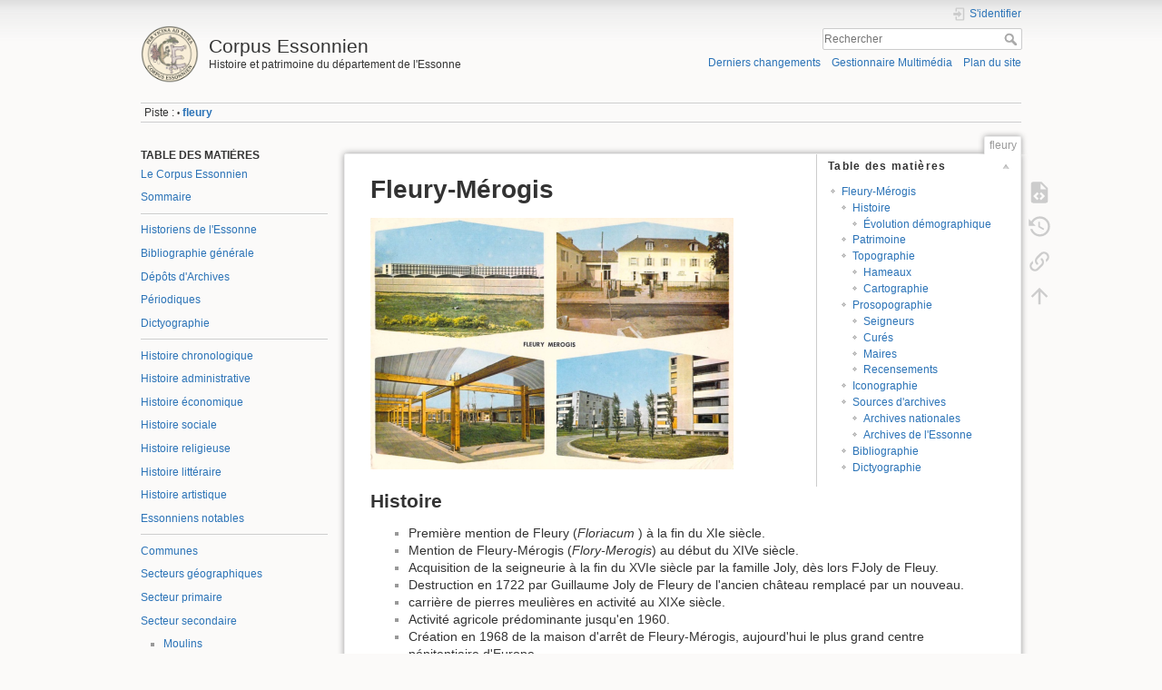

--- FILE ---
content_type: text/html; charset=utf-8
request_url: http://corpusessonnien.fr/doku.php?id=fleury
body_size: 41404
content:
<!DOCTYPE html>
<html lang="fr" dir="ltr" class="no-js">
<head>
    <meta charset="utf-8" />
    <title>fleury [Corpus Essonnien]</title>
    <meta name="generator" content="DokuWiki"/>
<meta name="theme-color" content="#008800"/>
<meta name="robots" content="index,follow"/>
<meta name="keywords" content="fleury"/>
<link rel="search" type="application/opensearchdescription+xml" href="/lib/exe/opensearch.php" title="Corpus Essonnien"/>
<link rel="start" href="/"/>
<link rel="contents" href="/doku.php?id=fleury&amp;do=index" title="Plan du site"/>
<link rel="manifest" href="/lib/exe/manifest.php" crossorigin="use-credentials"/>
<link rel="alternate" type="application/rss+xml" title="Derniers changements" href="/feed.php"/>
<link rel="alternate" type="application/rss+xml" title="Catégorie courante" href="/feed.php?mode=list&amp;ns="/>
<link rel="alternate" type="text/html" title="HTML brut" href="/doku.php?do=export_xhtml&amp;id=fleury"/>
<link rel="alternate" type="text/plain" title="Wiki balise" href="/doku.php?do=export_raw&amp;id=fleury"/>
<link rel="canonical" href="http://corpusessonnien.fr/doku.php?id=fleury"/>
<link rel="stylesheet" href="/lib/exe/css.php?t=dokuwiki&amp;tseed=d761ad7dcffc7b8cf38ed08575fbc466"/>
<script >var NS='';var JSINFO = {"plugin_pdfjs":{"hide_download_button":0},"id":"fleury","namespace":"","ACT":"show","useHeadingNavigation":0,"useHeadingContent":0};(function(H){H.className=H.className.replace(/\bno-js\b/,'js')})(document.documentElement);</script>
<script src="/lib/exe/jquery.php?tseed=8faf3dc90234d51a499f4f428a0eae43" defer="defer"></script>
<script src="/lib/exe/js.php?t=dokuwiki&amp;tseed=d761ad7dcffc7b8cf38ed08575fbc466" defer="defer"></script>
    <meta name="viewport" content="width=device-width,initial-scale=1" />
    <link rel="shortcut icon" href="/lib/tpl/dokuwiki/images/favicon.ico" />
<link rel="apple-touch-icon" href="/lib/tpl/dokuwiki/images/apple-touch-icon.png" />
    </head>

<body>
    <div id="dokuwiki__site"><div id="dokuwiki__top" class="site dokuwiki mode_show tpl_dokuwiki    showSidebar hasSidebar">

        
<!-- ********** HEADER ********** -->
<header id="dokuwiki__header"><div class="pad group">

    
    <div class="headings group">
        <ul class="a11y skip">
            <li><a href="#dokuwiki__content">Aller au contenu</a></li>
        </ul>

        <h1 class="logo"><a href="/doku.php?id=index"  accesskey="h" title="Accueil [h]"><img src="/lib/exe/fetch.php?media=logo.png" width="300" height="300" alt="" /><span>Corpus Essonnien</span></a></h1>
                    <p class="claim">Histoire et patrimoine du département de l'Essonne</p>
            </div>

    <div class="tools group">
        <!-- USER TOOLS -->
                    <div id="dokuwiki__usertools">
                <h3 class="a11y">Outils pour utilisateurs</h3>
                <ul>
                    <li class="action login"><a href="/doku.php?id=fleury&amp;do=login&amp;sectok=" title="S&#039;identifier" rel="nofollow"><span>S&#039;identifier</span><svg xmlns="http://www.w3.org/2000/svg" width="24" height="24" viewBox="0 0 24 24"><path d="M10 17.25V14H3v-4h7V6.75L15.25 12 10 17.25M8 2h9a2 2 0 0 1 2 2v16a2 2 0 0 1-2 2H8a2 2 0 0 1-2-2v-4h2v4h9V4H8v4H6V4a2 2 0 0 1 2-2z"/></svg></a></li>                </ul>
            </div>
        
        <!-- SITE TOOLS -->
        <div id="dokuwiki__sitetools">
            <h3 class="a11y">Outils du site</h3>
            <form action="/doku.php?id=index" method="get" role="search" class="search doku_form" id="dw__search" accept-charset="utf-8"><input type="hidden" name="do" value="search" /><input type="hidden" name="id" value="fleury" /><div class="no"><input name="q" type="text" class="edit" title="[F]" accesskey="f" placeholder="Rechercher" autocomplete="on" id="qsearch__in" value="" /><button value="1" type="submit" title="Rechercher">Rechercher</button><div id="qsearch__out" class="ajax_qsearch JSpopup"></div></div></form>            <div class="mobileTools">
                <form action="/doku.php" method="get" accept-charset="utf-8"><div class="no"><input type="hidden" name="id" value="fleury" /><select name="do" class="edit quickselect" title="Outils"><option value="">Outils</option><optgroup label="Outils de la page"><option value="edit">Afficher le texte source</option><option value="revisions">Anciennes révisions</option><option value="backlink">Liens de retour</option></optgroup><optgroup label="Outils du site"><option value="recent">Derniers changements</option><option value="media">Gestionnaire Multimédia</option><option value="index">Plan du site</option></optgroup><optgroup label="Outils pour utilisateurs"><option value="login">S&#039;identifier</option></optgroup></select><button type="submit">&gt;</button></div></form>            </div>
            <ul>
                <li class="action recent"><a href="/doku.php?id=fleury&amp;do=recent" title="Derniers changements [r]" rel="nofollow" accesskey="r">Derniers changements</a></li><li class="action media"><a href="/doku.php?id=fleury&amp;do=media&amp;ns=0" title="Gestionnaire Multimédia" rel="nofollow">Gestionnaire Multimédia</a></li><li class="action index"><a href="/doku.php?id=fleury&amp;do=index" title="Plan du site [x]" rel="nofollow" accesskey="x">Plan du site</a></li>            </ul>
        </div>

    </div>

    <!-- BREADCRUMBS -->
            <div class="breadcrumbs">
                                        <div class="trace"><span class="bchead">Piste :</span> <span class="bcsep">•</span> <span class="curid"><bdi><a href="/doku.php?id=fleury"  class="breadcrumbs" title="fleury">fleury</a></bdi></span></div>
                    </div>
    
    <hr class="a11y" />
</div></header><!-- /header -->

        <div class="wrapper group">

                            <!-- ********** ASIDE ********** -->
                <nav id="dokuwiki__aside" aria-label="Panneau latéral"><div class="pad aside include group">
                    <h3 class="toggle">Panneau latéral</h3>
                    <div class="content"><div class="group">
                                                                        
<h4 id="table_des_matieres">TABLE DES MATIÈRES</h4>
<div class="level4">

<p>
<a href="/doku.php?id=index" class="wikilink1" title="index" data-wiki-id="index">Le Corpus Essonnien</a>
</p>

<p>
<a href="/doku.php?id=sommaire" class="wikilink1" title="sommaire" data-wiki-id="sommaire">Sommaire</a>
</p>
<hr />

<p>
<a href="/doku.php?id=historiens" class="wikilink1" title="historiens" data-wiki-id="historiens">Historiens de l&#039;Essonne</a>
</p>

<p>
<a href="/doku.php?id=generalites" class="wikilink1" title="generalites" data-wiki-id="generalites">Bibliographie générale</a>
</p>

<p>
<a href="/doku.php?id=archives" class="wikilink1" title="archives" data-wiki-id="archives">Dépôts d&#039;Archives</a>
</p>

<p>
<a href="/doku.php?id=periodiques" class="wikilink1" title="periodiques" data-wiki-id="periodiques">Périodiques</a>
</p>

<p>
<a href="/doku.php?id=dictyographie" class="wikilink1" title="dictyographie" data-wiki-id="dictyographie">Dictyographie</a>
</p>
<hr />

<p>
<a href="/doku.php?id=chronologie" class="wikilink1" title="chronologie" data-wiki-id="chronologie">Histoire chronologique</a>
</p>

<p>
<a href="/doku.php?id=adm:administration" class="wikilink1" title="adm:administration" data-wiki-id="adm:administration">Histoire administrative</a>
</p>

<p>
<a href="/doku.php?id=economie" class="wikilink1" title="economie" data-wiki-id="economie">Histoire économique</a>
</p>

<p>
<a href="/doku.php?id=societe" class="wikilink1" title="societe" data-wiki-id="societe">Histoire sociale</a>
</p>

<p>
<a href="/doku.php?id=religion" class="wikilink1" title="religion" data-wiki-id="religion">Histoire religieuse</a>
</p>

<p>
<a href="/doku.php?id=litterature" class="wikilink1" title="litterature" data-wiki-id="litterature">Histoire littéraire</a>
</p>

<p>
<a href="/doku.php?id=art" class="wikilink1" title="art" data-wiki-id="art">Histoire artistique</a>
</p>

<p>
<a href="/doku.php?id=essonniens" class="wikilink1" title="essonniens" data-wiki-id="essonniens">Essonniens notables</a>
</p>
<hr />

<p>
<a href="/doku.php?id=communes" class="wikilink1" title="communes" data-wiki-id="communes">Communes</a>
</p>

<p>
<a href="/doku.php?id=secteurs" class="wikilink1" title="secteurs" data-wiki-id="secteurs">Secteurs géographiques</a>
</p>

<p>
<a href="/doku.php?id=primaire" class="wikilink1" title="primaire" data-wiki-id="primaire">Secteur primaire</a>
</p>

<p>
<a href="/doku.php?id=secondaire" class="wikilink1" title="secondaire" data-wiki-id="secondaire">Secteur secondaire</a>
</p>
<ul>
<li class="level1"><div class="li"> <a href="/doku.php?id=moulins" class="wikilink1" title="moulins" data-wiki-id="moulins">Moulins</a></div>
</li>
</ul>

<p>
<a href="/doku.php?id=transports" class="wikilink1" title="transports" data-wiki-id="transports">Transports</a>
</p>

<p>
<a href="/doku.php?id=chateaux" class="wikilink1" title="chateaux" data-wiki-id="chateaux">Châteaux</a>
</p>

<p>
<a href="/doku.php?id=commerce" class="wikilink1" title="commerce" data-wiki-id="commerce">Lieux de commerce</a>
</p>

<p>
<a href="/doku.php?id=autorites" class="wikilink1" title="autorites" data-wiki-id="autorites">Sièges de l&#039;autorité publique</a>
</p>

<p>
<a href="/doku.php?id=9muses" class="wikilink1" title="9muses" data-wiki-id="9muses">Lieux de culture</a>
</p>

<p>
<a href="/doku.php?id=culte" class="wikilink1" title="culte" data-wiki-id="culte">Lieux de culte</a>
</p>

<p>
<a href="/doku.php?id=lx:loisir" class="wikilink1" title="lx:loisir" data-wiki-id="lx:loisir">Lieux de loisirs</a>
</p>

<p>
<a href="/doku.php?id=memoriaux" class="wikilink1" title="memoriaux" data-wiki-id="memoriaux">Lieux de mémoire</a>
</p>
<hr />

<p>
<a href="/doku.php?id=bibliotheque" class="wikilink1" title="bibliotheque" data-wiki-id="bibliotheque">Bibliothèque</a>
</p>

<p>
<a href="/doku.php?id=cartulaire" class="wikilink1" title="cartulaire" data-wiki-id="cartulaire">Cartulaire virtuel</a>
</p>

<p>
<a href="/doku.php?id=iconotheque" class="wikilink1" title="iconotheque" data-wiki-id="iconotheque">Iconothèque</a>
</p>
<ul>
<li class="level1"><div class="li"> <a href="/doku.php?id=iconotheque#cartes_postales" class="wikilink1" title="iconotheque" data-wiki-id="iconotheque">Cartes postales</a></div>
</li>
<li class="level1"><div class="li"> <a href="/doku.php?id=signaletique" class="wikilink1" title="signaletique" data-wiki-id="signaletique">Signalétique</a></div>
</li>
</ul>

<p>
<a href="/doku.php?id=cartotheque" class="wikilink1" title="cartotheque" data-wiki-id="cartotheque">Cartothèque</a>
</p>

<p>
<a href="/doku.php?id=archivage" class="wikilink1" title="archivage" data-wiki-id="archivage">Archivage</a>
</p>

</div>
                                            </div></div>
                </div></nav><!-- /aside -->
            
            <!-- ********** CONTENT ********** -->
            <main id="dokuwiki__content"><div class="pad group">
                
                <div class="pageId"><span>fleury</span></div>

                <div class="page group">
                                                            <!-- wikipage start -->
                    <!-- TOC START -->
<div id="dw__toc" class="dw__toc">
<h3 class="toggle">Table des matières</h3>
<div>

<ul class="toc">
<li class="level1"><div class="li"><a href="#fleury-merogis">Fleury-Mérogis</a></div>
<ul class="toc">
<li class="level2"><div class="li"><a href="#histoire">Histoire</a></div>
<ul class="toc">
<li class="level3"><div class="li"><a href="#evolution_demographique">Évolution démographique</a></div></li>
</ul>
</li>
<li class="level2"><div class="li"><a href="#patrimoine">Patrimoine</a></div></li>
<li class="level2"><div class="li"><a href="#topographie">Topographie</a></div>
<ul class="toc">
<li class="level3"><div class="li"><a href="#hameaux">Hameaux</a></div></li>
<li class="level3"><div class="li"><a href="#cartographie">Cartographie</a></div></li>
</ul>
</li>
<li class="level2"><div class="li"><a href="#prosopographie">Prosopographie</a></div>
<ul class="toc">
<li class="level3"><div class="li"><a href="#seigneurs">Seigneurs</a></div></li>
<li class="level3"><div class="li"><a href="#cures">Curés</a></div></li>
<li class="level3"><div class="li"><a href="#maires">Maires</a></div></li>
<li class="level3"><div class="li"><a href="#recensements">Recensements</a></div></li>
</ul>
</li>
<li class="level2"><div class="li"><a href="#iconographie">Iconographie</a></div></li>
<li class="level2"><div class="li"><a href="#sources_d_archives">Sources d&#039;archives</a></div>
<ul class="toc">
<li class="level3"><div class="li"><a href="#archives_nationales">Archives nationales</a></div></li>
<li class="level3"><div class="li"><a href="#archives_de_l_essonne">Archives de l&#039;Essonne</a></div></li>
</ul>
</li>
<li class="level2"><div class="li"><a href="#bibliographie">Bibliographie</a></div></li>
<li class="level2"><div class="li"><a href="#dictyographie">Dictyographie</a></div></li>
</ul></li>
</ul>
</div>
</div>
<!-- TOC END -->

<h1 class="sectionedit1" id="fleury-merogis">Fleury-Mérogis</h1>
<div class="level1">

<p>
<a href="/lib/exe/detail.php?id=fleury&amp;media=fleury:cpa.fleury.raymon.diversaspects.prison.mairie.centreco.hlm.ex01r.png" class="media" title="fleury:cpa.fleury.raymon.diversaspects.prison.mairie.centreco.hlm.ex01r.png"><img src="/lib/exe/fetch.php?w=400&amp;tok=36393f&amp;media=fleury:cpa.fleury.raymon.diversaspects.prison.mairie.centreco.hlm.ex01r.png" class="media" loading="lazy" alt="" width="400" /></a>
</p>

</div>

<h2 class="sectionedit2" id="histoire">Histoire</h2>
<div class="level2">
<ul>
<li class="level1"><div class="li"> Première mention de Fleury (<em>Floriacum </em>) à la fin du XIe siècle.</div>
</li>
<li class="level1"><div class="li"> Mention de Fleury-Mérogis (<em>Flory-Merogis</em>) au début du XIVe siècle.</div>
</li>
<li class="level1"><div class="li"> Acquisition de la seigneurie à la fin du XVIe siècle par la famille Joly, dès lors FJoly de Fleuy.</div>
</li>
<li class="level1"><div class="li"> Destruction en 1722 par Guillaume Joly de Fleury de l&#039;ancien château remplacé par un nouveau.</div>
</li>
<li class="level1"><div class="li"> carrière de pierres meulières en activité au XIXe siècle.</div>
</li>
<li class="level1"><div class="li"> Activité agricole prédominante jusqu&#039;en 1960.</div>
</li>
<li class="level1"><div class="li"> Création en 1968 de la maison d&#039;arrêt de Fleury-Mérogis, aujourd&#039;hui le plus grand centre pénitentiaire d&#039;Europe.</div>
</li>
<li class="level1"><div class="li"> Croissance rapide de la population à partir des années 1970 désormais issue majoritairement de l&#039;exode rural et de l&#039;immigration.</div>
</li>
<li class="level1"><div class="li"> Politique de regroupement familial gérée par une équipe municipale communiste ().</div>
</li>
<li class="level1"><div class="li"> Destruction de tours et la réhabilitation de certains quartiers au début du XXIe siècle.</div>
</li>
</ul>

</div>

<h3 class="sectionedit3" id="evolution_demographique">Évolution démographique</h3>
<div class="level3">
<ul>
<li class="level1"><div class="li"> <strong>1793-2021</strong> — Histogramme élaboré et mis en ligne par <em>Wikipédia</em><sup><a href="#fn__1" id="fnt__1" class="fn_top">1)</a></sup>.</div>
</li>
</ul>

<p>
<a href="/lib/exe/fetch.php?media=fleury.merogis.demographie.1793.2021.png" class="media" title="fleury.merogis.demographie.1793.2021.png"><img src="/lib/exe/fetch.php?media=fleury.merogis.demographie.1793.2021.png" class="mediacenter" loading="lazy" alt="" /></a>
</p>

</div>

<h2 class="sectionedit4" id="patrimoine">Patrimoine</h2>
<div class="level2">
<ul>
<li class="level1"><div class="li"> Église Saint-Rédempteur (XVIIIe-XIXe siècles)</div>
</li>
<li class="level1"><div class="li"> <a href="/doku.php?id=chateau:fleury" class="wikilink1" title="chateau:fleury" data-wiki-id="chateau:fleury">Château de Fleury</a> (années 1720)</div>
</li>
<li class="level1"><div class="li"> Borne routière (disparue)</div>
</li>
<li class="level1"><div class="li"> Maison d&#039;arrêt de Fleury-Mérogis (depuis 1968)</div>
</li>
<li class="level1"><div class="li"> Forêt régionale de Saint-Eutrope (ancien bois communaux)</div>
</li>
</ul>

</div>

<h2 class="sectionedit5" id="topographie">Topographie</h2>
<div class="level2">

</div>

<h3 class="sectionedit6" id="hameaux">Hameaux</h3>
<div class="level3">

</div>

<h3 class="sectionedit7" id="cartographie">Cartographie</h3>
<div class="level3">

</div>

<h2 class="sectionedit8" id="prosopographie">Prosopographie</h2>
<div class="level2">

</div>

<h3 class="sectionedit9" id="seigneurs">Seigneurs</h3>
<div class="level3">
<ul>
<li class="level1"><div class="li"> Robert de Fleury (…1140…)</div>
</li>
<li class="level1"><div class="li"> Guillaume de Mérogis</div>
</li>
<li class="level1"><div class="li"> Guillaume Joly de Fleury (1675-1756)</div>
</li>
</ul>

</div>

<h3 class="sectionedit10" id="cures">Curés</h3>
<div class="level3">

</div>

<h3 class="sectionedit11" id="maires">Maires</h3>
<div class="level3">
<ul>
<li class="level1"><div class="li"> Jean-François Billarant (1789-1806) — Jean-Louis-Pierre Defresne (1806-1813) — Armand-Guillaume Joly de Fleury (1813-1843) — Gabriel-Jean Joly de Fleury (1843-1854) — Jacques-Louis-Napoléon Grandidier (1854-1871) — Louis-Victor Auberge (1871-1871) — Ernest Grandidier (1871-1888) — Émile Auberge (1888-1892) — Edmond Bartissol (1892-1916) — Léon Blavet (1916-1923) — <a href="/doku.php?id=batiau.gustave" class="wikilink1" title="batiau.gustave" data-wiki-id="batiau.gustave">Gustave Batiau</a> (1923-1925) — Pierre-Louis Marcille (1926-1948) — Edmond Blanchard (1948-1959) — Auguste Gentelet (1959-1975) — Roger Clavier (1975-1998) — Michel Humbert (1998-2009) — David Derrouet (2009-2017) — Aline Cabeza (2017-2018) — Olivier Cor (2019-2024…).</div>
</li>
</ul>

</div>

<h3 class="sectionedit12" id="recensements">Recensements</h3>
<div class="level3">
<ul>
<li class="level1 node"><div class="li"> <strong>6M/136.</strong> — États nominatifs des habitants de Fleur-Mérogis pour les années 1836 à 1936.</div>
<ul>
<li class="level2"><div class="li"> Autrement dit <em>Recensements</em> pour les années <a href="https://archives.essonne.fr/ark:/28047/qnv8dh4bt6zx/d7419fe6-c747-4b6f-a17b-8626f8cc7eb9" class="urlextern" title="https://archives.essonne.fr/ark:/28047/qnv8dh4bt6zx/d7419fe6-c747-4b6f-a17b-8626f8cc7eb9" rel="ugc nofollow">1836</a>, <a href="https://archives.essonne.fr/ark:/28047/93ph8blwzfm2/03e7bde2-d996-4556-aa8f-040ced3ef473" class="urlextern" title="https://archives.essonne.fr/ark:/28047/93ph8blwzfm2/03e7bde2-d996-4556-aa8f-040ced3ef473" rel="ugc nofollow">1841</a>, <a href="https://archives.essonne.fr/ark:/28047/d82tc4653wn1/66e07559-add2-4d0b-9646-fcc037734565" class="urlextern" title="https://archives.essonne.fr/ark:/28047/d82tc4653wn1/66e07559-add2-4d0b-9646-fcc037734565" rel="ugc nofollow">1846</a>, <a href="https://archives.essonne.fr/ark:/28047/vbn5zdc7pwj3/5edec5a3-0105-449a-8093-5f3284aa84ac" class="urlextern" title="https://archives.essonne.fr/ark:/28047/vbn5zdc7pwj3/5edec5a3-0105-449a-8093-5f3284aa84ac" rel="ugc nofollow">1851</a>, <a href="https://archives.essonne.fr/ark:/28047/6wrvjmzsx3n9/5eba12e4-6605-4a50-b3bc-204865d5ce40" class="urlextern" title="https://archives.essonne.fr/ark:/28047/6wrvjmzsx3n9/5eba12e4-6605-4a50-b3bc-204865d5ce40" rel="ugc nofollow">1856</a>, <a href="https://archives.essonne.fr/ark:/28047/j14n62xsqd0z/86e227fa-173e-4c4f-8074-b6a23f358497" class="urlextern" title="https://archives.essonne.fr/ark:/28047/j14n62xsqd0z/86e227fa-173e-4c4f-8074-b6a23f358497" rel="ugc nofollow">1861</a>, <a href="https://archives.essonne.fr/ark:/28047/c2b6qnjmk1w9/22b89d3e-c390-4a2b-9724-21c352ec89b9" class="urlextern" title="https://archives.essonne.fr/ark:/28047/c2b6qnjmk1w9/22b89d3e-c390-4a2b-9724-21c352ec89b9" rel="ugc nofollow">1866</a>, <a href="https://archives.essonne.fr/ark:/28047/28hgxb0ls75q/38648388-dc89-4996-8f2d-9a7fb89ef50a" class="urlextern" title="https://archives.essonne.fr/ark:/28047/28hgxb0ls75q/38648388-dc89-4996-8f2d-9a7fb89ef50a" rel="ugc nofollow">1872</a>, <a href="https://archives.essonne.fr/ark:/28047/2816mblrn7tw/01c25441-dccc-4140-b949-350a578ec50f" class="urlextern" title="https://archives.essonne.fr/ark:/28047/2816mblrn7tw/01c25441-dccc-4140-b949-350a578ec50f" rel="ugc nofollow">1876</a>, <a href="https://archives.essonne.fr/ark:/28047/xbmp7631whtq/4d59206c-95d7-415a-bd29-82a1b2010b9b" class="urlextern" title="https://archives.essonne.fr/ark:/28047/xbmp7631whtq/4d59206c-95d7-415a-bd29-82a1b2010b9b" rel="ugc nofollow">1881</a>, <a href="https://archives.essonne.fr/ark:/28047/qdk2h7mr0wpb/ea5d6746-c1fc-46ee-8d60-80268b7b045c" class="urlextern" title="https://archives.essonne.fr/ark:/28047/qdk2h7mr0wpb/ea5d6746-c1fc-46ee-8d60-80268b7b045c" rel="ugc nofollow">1886</a>, <a href="https://archives.essonne.fr/ark:/28047/8nfkqb71phlx/3cd59008-1380-462a-845c-26cf9a8b405f" class="urlextern" title="https://archives.essonne.fr/ark:/28047/8nfkqb71phlx/3cd59008-1380-462a-845c-26cf9a8b405f" rel="ugc nofollow">1891</a>, <a href="https://archives.essonne.fr/ark:/28047/xp8hjr2f9c71/ee1ae7cc-96cc-4129-844d-4068cc45d871" class="urlextern" title="https://archives.essonne.fr/ark:/28047/xp8hjr2f9c71/ee1ae7cc-96cc-4129-844d-4068cc45d871" rel="ugc nofollow">1896</a>, <a href="https://archives.essonne.fr/ark:/28047/bp180vqs6nlk/239c79b1-63f9-4457-8ff3-3b3399f0d441" class="urlextern" title="https://archives.essonne.fr/ark:/28047/bp180vqs6nlk/239c79b1-63f9-4457-8ff3-3b3399f0d441" rel="ugc nofollow">1901</a>, <a href="https://archives.essonne.fr/ark:/28047/bd3h95sq7jcx/631e70b2-06f0-486d-bc0a-f09acc8c8b2a" class="urlextern" title="https://archives.essonne.fr/ark:/28047/bd3h95sq7jcx/631e70b2-06f0-486d-bc0a-f09acc8c8b2a" rel="ugc nofollow">1906</a>, <a href="https://archives.essonne.fr/ark:/28047/8wqm6vrlnfj5/f2cc07b6-9e45-406a-8ff6-9374d84215ee" class="urlextern" title="https://archives.essonne.fr/ark:/28047/8wqm6vrlnfj5/f2cc07b6-9e45-406a-8ff6-9374d84215ee" rel="ugc nofollow">1911</a>, <a href="https://archives.essonne.fr/ark:/28047/6v48dmxr7ksg/492cb367-1a79-4d4b-ae2f-f433c9213d5a" class="urlextern" title="https://archives.essonne.fr/ark:/28047/6v48dmxr7ksg/492cb367-1a79-4d4b-ae2f-f433c9213d5a" rel="ugc nofollow">1921</a>, <a href="https://archives.essonne.fr/ark:/28047/d0s6fg974xz8/54767745-0433-4ee5-ac74-55e702f59946" class="urlextern" title="https://archives.essonne.fr/ark:/28047/d0s6fg974xz8/54767745-0433-4ee5-ac74-55e702f59946" rel="ugc nofollow">1926</a>, <a href="https://archives.essonne.fr/ark:/28047/k4n5jg1b0l9w/e49f6908-034a-4825-9b43-120c1753342b" class="urlextern" title="https://archives.essonne.fr/ark:/28047/k4n5jg1b0l9w/e49f6908-034a-4825-9b43-120c1753342b" rel="ugc nofollow">1931</a> et <a href="https://archives.essonne.fr/ark:/28047/8b07mwn5vc2l/b30adcca-3920-43da-a3a2-a43c27c295c5" class="urlextern" title="https://archives.essonne.fr/ark:/28047/8b07mwn5vc2l/b30adcca-3920-43da-a3a2-a43c27c295c5" rel="ugc nofollow">1936</a>.</div>
</li>
</ul>
</li>
</ul>

</div>

<h2 class="sectionedit13" id="iconographie">Iconographie</h2>
<div class="level2">
<ul>
<li class="level1"><div class="li"> <a href="/doku.php?id=fleury:cpa" class="wikilink1" title="fleury:cpa" data-wiki-id="fleury:cpa">Fleury-Mérogis en cartes postales</a></div>
</li>
</ul>

</div>

<h2 class="sectionedit14" id="sources_d_archives">Sources d&#039;archives</h2>
<div class="level2">

</div>

<h3 class="sectionedit15" id="archives_nationales">Archives nationales</h3>
<div class="level3">
<ul>
<li class="level1"><div class="li"> AN Q/3/206 (droits domaniaux, domaines aliénés) pour: (…) <a href="/doku.php?id=athis.mons" class="wikilink1" title="athis.mons" data-wiki-id="athis.mons">Athis</a>  (…), <a href="/doku.php?id=bievres" class="wikilink1" title="bievres" data-wiki-id="bievres">Bièvres</a> (…), <a href="/doku.php?id=boissy.ss.st.y" class="wikilink1" title="boissy.ss.st.y" data-wiki-id="boissy.ss.st.y">Boissy-sous-Saint-Yon</a> (…), <a href="/doku.php?id=chamarande" class="wikilink1" title="chamarande" data-wiki-id="chamarande">Chamarande</a> (…), <a href="/doku.php?id=courcouronnes" class="wikilink1" title="courcouronnes" data-wiki-id="courcouronnes">Courcouronnes</a> (…), <a href="/doku.php?id=echarcon" class="wikilink1" title="echarcon" data-wiki-id="echarcon">Écharcon</a> (…), <a href="/doku.php?id=fleury" class="wikilink1" title="fleury" data-wiki-id="fleury">Fleury-Mérogis</a>, <a href="/doku.php?id=fontenay.les.b" class="wikilink1" title="fontenay.les.b" data-wiki-id="fontenay.les.b">Fontenay-lès-Briis</a>, <a href="/doku.php?id=fontenay.le.v" class="wikilink1" title="fontenay.le.v" data-wiki-id="fontenay.le.v">Fontenay-le-Vicomte</a> (…), <a href="/doku.php?id=juvisy" class="wikilink1" title="juvisy" data-wiki-id="juvisy">Juvisy</a>, <a href="/doku.php?id=lardy" class="wikilink1" title="lardy" data-wiki-id="lardy">Lardy</a> (…), <a href="/doku.php?id=marcoussis" class="wikilink1" title="marcoussis" data-wiki-id="marcoussis">Marcoussis</a> (…), <a href="/doku.php?id=marolles.en.h" class="wikilink1" title="marolles.en.h" data-wiki-id="marolles.en.h">Marolles-en-Hurepoix</a> (…), <a href="/doku.php?id=mons" class="wikilink1" title="mons" data-wiki-id="mons">Mons</a> (…), <a href="/doku.php?id=orangis" class="wikilink1" title="orangis" data-wiki-id="orangis">Orangis</a> (…), <a href="/doku.php?id=ris.orangis" class="wikilink1" title="ris.orangis" data-wiki-id="ris.orangis">Ris-Orangis</a> (…), <a href="/doku.php?id=ste.genevieve" class="wikilink1" title="ste.genevieve" data-wiki-id="ste.genevieve">Sainte-Geneviève-des-Bois</a>, <a href="/doku.php?id=st.germain.les.arp" class="wikilink1" title="st.germain.les.arp" data-wiki-id="st.germain.les.arp">Saint-Germain-lès-Châtres (lès-Arpajon)</a> (…), <a href="/doku.php?id=st.sulpice.de.f" class="wikilink1" title="st.sulpice.de.f" data-wiki-id="st.sulpice.de.f">Saint-Sulpice-de-Favières</a>, <a href="/doku.php?id=st.vrain" class="wikilink1" title="st.vrain" data-wiki-id="st.vrain">Saint-Vrain</a> (…), <a href="/doku.php?id=vert.le.p" class="wikilink1" title="vert.le.p" data-wiki-id="vert.le.p">Vert-le-Petit</a>.</div>
</li>
</ul>
<ul>
<li class="level1"><div class="li"> <strong>19860310/241 AFU 9673</strong> (dossiers de constitution des zones d&#039;aménagement différé par le Bureau de l&#039;urbanisme opérationnel en <a href="/doku.php?id=essonne" class="wikilink1" title="essonne" data-wiki-id="essonne">Essonne</a>, 1964-1975). — A1 <a href="/doku.php?id=paray.v.p" class="wikilink1" title="paray.v.p" data-wiki-id="paray.v.p">Paray-Vieille-Poste</a> 19/12/1966, <a href="/doku.php?id=wissous" class="wikilink1" title="wissous" data-wiki-id="wissous">Wissous</a> 18/08/66. — A6 <a href="/doku.php?id=courcouronnes" class="wikilink1" title="courcouronnes" data-wiki-id="courcouronnes">Courcouronnes</a> Nord et <a href="/doku.php?id=fleury" class="wikilink1" title="fleury" data-wiki-id="fleury">Fleury-Mérogis</a> Nord 09/12/1966. — A6 <a href="/doku.php?id=corbeil.ess" class="wikilink1" title="corbeil.ess" data-wiki-id="corbeil.ess">Corbeil-Essonnes</a> Ouest et <a href="/doku.php?id=grigny" class="wikilink1" title="grigny" data-wiki-id="grigny">Grigny</a> 16/08/1966. — A6 <a href="/doku.php?id=evry" class="wikilink1" title="evry" data-wiki-id="evry">Évry</a> “Abords autoroute du Sud” 17/07/1965. — A6 <a href="/doku.php?id=evry" class="wikilink1" title="evry" data-wiki-id="evry">Évry</a> “Barbot extension” 02/07/1975. — A6 <a href="/doku.php?id=evry" class="wikilink1" title="evry" data-wiki-id="evry">Évry</a> “Petit Bourg” 15/10/1964. — A6 <a href="/doku.php?id=lisses" class="wikilink1" title="lisses" data-wiki-id="lisses">Lisses</a> (Est), <a href="/doku.php?id=ris.orangis" class="wikilink1" title="ris.orangis" data-wiki-id="ris.orangis">Ris-Orangis</a> (Nord), <a href="/doku.php?id=villabe" class="wikilink1" title="villabe" data-wiki-id="villabe">Villabé</a> 09/12/1966. — A6 <a href="/doku.php?id=ste.genevieve" class="wikilink1" title="ste.genevieve" data-wiki-id="ste.genevieve">Sainte-Geneviève-des-Bois</a> 17/08/1966. — * A6 <a href="/doku.php?id=viry" class="wikilink1" title="viry" data-wiki-id="viry">Viry-Châtillon</a> 18/08/1966. — B18 <a href="/doku.php?id=corbeil.ess" class="wikilink1" title="corbeil.ess" data-wiki-id="corbeil.ess">Corbeil-Essonnes</a> (forêt de Sénart) 03/08/1966. — B18 <a href="/doku.php?id=etiolles" class="wikilink1" title="etiolles" data-wiki-id="etiolles">Étiolles</a> 16/07/1965. — B18 <a href="/doku.php?id=soisy.sur.s" class="wikilink1" title="soisy.sur.s" data-wiki-id="soisy.sur.s">Soisy-sur-Seine</a>, <a href="/doku.php?id=tigery" class="wikilink1" title="tigery" data-wiki-id="tigery">Tigery</a>, <a href="/doku.php?id=st.pierre.du.p" class="wikilink1" title="st.pierre.du.p" data-wiki-id="st.pierre.du.p">Saint-Pierre-de-Perray</a> 06/08/1966 B18. — B19 <a href="/doku.php?id=bievres" class="wikilink1" title="bievres" data-wiki-id="bievres">Bièvres</a> 03/08/1966. — B19 <a href="/doku.php?id=gif" class="wikilink1" title="gif" data-wiki-id="gif">Gif-sur-Yvette</a>, <a href="/doku.php?id=st.aubin" class="wikilink1" title="st.aubin" data-wiki-id="st.aubin">Saint-Aubin</a> 06/08/1966. — B19 <a href="/doku.php?id=igny" class="wikilink1" title="igny" data-wiki-id="igny">Igny</a>, <a href="/doku.php?id=orsay" class="wikilink1" title="orsay" data-wiki-id="orsay">Orsay</a> 16/07/1965. — B19 Plateau de <a href="/doku.php?id=saclay" class="wikilink1" title="saclay" data-wiki-id="saclay">Saclay</a> 17/07/1965. <a href="/doku.php?id=saclay" class="wikilink1" title="saclay" data-wiki-id="saclay">Saclay</a> 17/08/1966. <a href="/doku.php?id=vauhallan" class="wikilink1" title="vauhallan" data-wiki-id="vauhallan">Vauhallan</a> 18/08/1966. — C3 <a href="/doku.php?id=bievres" class="wikilink1" title="bievres" data-wiki-id="bievres">Bièvres</a>-ouest 22/03/1966. — C3 <a href="/doku.php?id=saclay" class="wikilink1" title="saclay" data-wiki-id="saclay">Saclay</a>-Nord-est 02/05/1966. — C3 <a href="/doku.php?id=villiers.le.b" class="wikilink1" title="villiers.le.b" data-wiki-id="villiers.le.b">Villiers-le-Bâcle</a> 02/05/1966. — C4 <a href="/doku.php?id=lisses" class="wikilink1" title="lisses" data-wiki-id="lisses">Lisses</a> 28/04/1967. — C4 <a href="/doku.php?id=bondoufle" class="wikilink1" title="bondoufle" data-wiki-id="bondoufle">Bondoufle</a>, <a href="/doku.php?id=fleury" class="wikilink1" title="fleury" data-wiki-id="fleury">Fleury-Mérogis</a> 03/08/1966. — C4 <a href="/doku.php?id=courcouronnes" class="wikilink1" title="courcouronnes" data-wiki-id="courcouronnes">Courcouronnes</a> 16/08/1966. — C4 <a href="/doku.php?id=evry" class="wikilink1" title="evry" data-wiki-id="evry">Évry</a> 21/07/1965. — C4 <a href="/doku.php?id=ris.orangis" class="wikilink1" title="ris.orangis" data-wiki-id="ris.orangis">Ris-Orangis</a> 06/08/1966. — C4 <a href="/doku.php?id=villabe" class="wikilink1" title="villabe" data-wiki-id="villabe">Villabé</a> 08/08/1966. — C5 <a href="/doku.php?id=st.pierre.du.p" class="wikilink1" title="st.pierre.du.p" data-wiki-id="st.pierre.du.p">Saint-Pierre-du-Perray</a>. 18/08/1966. — C5 <a href="/doku.php?id=saintry" class="wikilink1" title="saintry" data-wiki-id="saintry">Saintry-sur-Seine</a> 17/08/1966. — D1 <a href="/doku.php?id=avrainville" class="wikilink1" title="avrainville" data-wiki-id="avrainville">Avrainville</a> 15/07/1974. — D8 <a href="/doku.php?id=lisses" class="wikilink1" title="lisses" data-wiki-id="lisses">Lisses</a>-extension 26/06/1974. — F2 <a href="/doku.php?id=verrieres" class="wikilink1" title="verrieres" data-wiki-id="verrieres">Verrières-le-Buisson</a> 21/06/1974. — H <a href="/doku.php?id=st.maurice.m" class="wikilink1" title="st.maurice.m" data-wiki-id="st.maurice.m">Saint-Maurice-Montcouronne</a> 18/06/1974. — J3 <a href="/doku.php?id=dhuison" class="wikilink1" title="dhuison" data-wiki-id="dhuison">Dhuison-Longeville</a>, <a href="/doku.php?id=vayres" class="wikilink1" title="vayres" data-wiki-id="vayres">Vayres-sur-Essonnes</a> 19/06/1974.</div>
</li>
</ul>

</div>

<h3 class="sectionedit16" id="archives_de_l_essonne">Archives de l&#039;Essonne</h3>
<div class="level3">

</div>

<h2 class="sectionedit17" id="bibliographie">Bibliographie</h2>
<div class="level2">
<ul>
<li class="level1 node"><div class="li"> David Derrouet (directeur de publication) et collectif, <em><a href="/lib/exe/fetch.php?media=hn.d.derrouet.2016a.pdf" class="media mediafile mf_pdf" title="hn.d.derrouet.2016a.pdf (13 MB)">Fleury-Mérogis. Un autre regard sur l&#039;histoire, la ville</a></em> (fichier pdf au format A4 horizontal, 32 p., illustrations), Fleury-Mérogis, municipalité, 2016.</div>
<ul>
<li class="level2 node"><div class="li"> <strong>Sommaire</strong></div>
<ul>
<li class="level3"><div class="li"> Avant-propos signé René Davoine (p. 5). — Les origines du nom de la ville (pp. 6-7). — Les lieux d&#039;histoire (pp. 8-9). — Un château au cœur de Fleury-Mérogis (pp. 10-11). — Du relais de chasse au centre Jean-Moulin (pp. 12-13). — Le centre hospitalier Manhès (p.14). — La maison de retraite Marcel-Paul (p. 15). — Les activités agricoles (pp 16-19). — L&#039;arrivée de la prison (pp 20-21). — Les commerces (pp. 22-23). — Les écoles (pp 24+-25). — Les loisirs (pp 26-27). — Les fêtes communales (pp. 28-29). — Une ville qui grandit (pp 30-31).</div>
</li>
</ul>
</li>
</ul>
</li>
</ul>
<ul>
<li class="level1 node"><div class="li"> <a href="/doku.php?id=hn:d.feutry" class="wikilink1" title="hn:d.feutry" data-wiki-id="hn:d.feutry">David Feutry</a>, <em><a href="/lib/exe/fetch.php?media=hn:hn.d.feutry.2012a.pdf" class="media mediafile mf_pdf" title="hn:hn.d.feutry.2012a.pdf (267.5 KB)">Les Joly de Fleury seigneurs de Fleury-Mérogis au XVIIe et XVIIIe siècle, conférence aux Archives départementales de Chamarande, 7 avril 2012</a></em>, (fichiers pdf, 30 p., mis en ligne par l&#039;auteur sur le site <em>academia.edu</em>), en ligne en 2024.</div>
<ul>
<li class="level2"><div class="li"> Cette publication intéresse l&#039;histoire locale de <a href="/doku.php?id=fleury" class="wikilink1" title="fleury" data-wiki-id="fleury">Fleury-Mérogis</a> mais aussi de <a href="/doku.php?id=grigny" class="wikilink1" title="grigny" data-wiki-id="grigny">Grigny</a>.</div>
</li>
</ul>
</li>
</ul>
<ul>
<li class="level1"><div class="li"> <a href="/doku.php?id=hn:a.riviere" class="wikilink1" title="hn:a.riviere" data-wiki-id="hn:a.riviere">Alain Rivière</a>, <a href="/doku.php?id=hn:e.verdiere" class="wikilink1" title="hn:e.verdiere" data-wiki-id="hn:e.verdiere">Évelyne Verdière</a>, <a href="/doku.php?id=hn:r.davoine" class="wikilink1" title="hn:r.davoine" data-wiki-id="hn:r.davoine">René Davoine</a> et <a href="/doku.php?id=hn:y.rossignol" class="wikilink1" title="hn:y.rossignol" data-wiki-id="hn:y.rossignol">Yann Rossignol</a>, “Fleury-Mérogis”, in Jean-Luc Flohic (dir.), <em>Le patrimoine des communes de l&#039;Essonne</em> (2 volumes, 25 cm, 1053 p., illustrations, bibliographie pp. 1026-1053, index, ISBN 2-84234-126-0), Paris, Flohic, 2001, tome 2, pp. 820-823 et 829.</div>
</li>
</ul>

</div>

<h2 class="sectionedit18" id="dictyographie">Dictyographie</h2>
<div class="level2">
<ul>
<li class="level1"><div class="li"> Collectif d&#039;internautes, “<a href="https://fr.wikipedia.org/wiki/Fleury-M%C3%A9rogis" class="urlextern" title="https://fr.wikipedia.org/wiki/Fleury-M%C3%A9rogis" rel="ugc nofollow">Fleury-Mérogis</a>”, <em>Wikipédia</em>, depuis 2005, en ligne en 2022.</div>
</li>
</ul>
<ul>
<li class="level1"><div class="li"> Municipalité de Fleury-Mérogis, <em><a href="https://fleurymerogis.fr/" class="urlextern" title="https://fleurymerogis.fr/" rel="ugc nofollow">Site officiel</a></em>, en ligne en 2022.</div>
</li>
</ul>

</div>
<div class="footnotes">
<div class="fn"><sup><a href="#fnt__1" id="fn__1" class="fn_bot">1)</a></sup> 
<div class="content">Sur la base de données empruntées, pour les années 1793-1999, au site du Laboratoire de Démographie et d&#039;Histoire Sociale de l&#039;EHESS, École des hautes études en sciences sociales; et, pour les années 2006 à 2021, au site de l&#039;INSEE, Institut national de la statistique et des études économiques.</div></div>
</div>
                    <!-- wikipage stop -->
                                    </div>

                <div class="docInfo"><bdi>fleury.txt</bdi> · Dernière modification : <time datetime="2024-09-19T04:55:39+0200">2024/09/19 03:55</time> de <bdi>bg</bdi></div>

                
                <hr class="a11y" />
            </div></main><!-- /content -->

            <!-- PAGE ACTIONS -->
            <nav id="dokuwiki__pagetools" aria-labelledby="dokuwiki__pagetools__heading">
                <h3 class="a11y" id="dokuwiki__pagetools__heading">Outils de la page</h3>
                <div class="tools">
                    <ul>
                        <li class="source"><a href="/doku.php?id=fleury&amp;do=edit" title="Afficher le texte source [v]" rel="nofollow" accesskey="v"><span>Afficher le texte source</span><svg xmlns="http://www.w3.org/2000/svg" width="24" height="24" viewBox="0 0 24 24"><path d="M13 9h5.5L13 3.5V9M6 2h8l6 6v12a2 2 0 0 1-2 2H6a2 2 0 0 1-2-2V4c0-1.11.89-2 2-2m.12 13.5l3.74 3.74 1.42-1.41-2.33-2.33 2.33-2.33-1.42-1.41-3.74 3.74m11.16 0l-3.74-3.74-1.42 1.41 2.33 2.33-2.33 2.33 1.42 1.41 3.74-3.74z"/></svg></a></li><li class="revs"><a href="/doku.php?id=fleury&amp;do=revisions" title="Anciennes révisions [o]" rel="nofollow" accesskey="o"><span>Anciennes révisions</span><svg xmlns="http://www.w3.org/2000/svg" width="24" height="24" viewBox="0 0 24 24"><path d="M11 7v5.11l4.71 2.79.79-1.28-4-2.37V7m0-5C8.97 2 5.91 3.92 4.27 6.77L2 4.5V11h6.5L5.75 8.25C6.96 5.73 9.5 4 12.5 4a7.5 7.5 0 0 1 7.5 7.5 7.5 7.5 0 0 1-7.5 7.5c-3.27 0-6.03-2.09-7.06-5h-2.1c1.1 4.03 4.77 7 9.16 7 5.24 0 9.5-4.25 9.5-9.5A9.5 9.5 0 0 0 12.5 2z"/></svg></a></li><li class="backlink"><a href="/doku.php?id=fleury&amp;do=backlink" title="Liens de retour" rel="nofollow"><span>Liens de retour</span><svg xmlns="http://www.w3.org/2000/svg" width="24" height="24" viewBox="0 0 24 24"><path d="M10.59 13.41c.41.39.41 1.03 0 1.42-.39.39-1.03.39-1.42 0a5.003 5.003 0 0 1 0-7.07l3.54-3.54a5.003 5.003 0 0 1 7.07 0 5.003 5.003 0 0 1 0 7.07l-1.49 1.49c.01-.82-.12-1.64-.4-2.42l.47-.48a2.982 2.982 0 0 0 0-4.24 2.982 2.982 0 0 0-4.24 0l-3.53 3.53a2.982 2.982 0 0 0 0 4.24m2.82-4.24c.39-.39 1.03-.39 1.42 0a5.003 5.003 0 0 1 0 7.07l-3.54 3.54a5.003 5.003 0 0 1-7.07 0 5.003 5.003 0 0 1 0-7.07l1.49-1.49c-.01.82.12 1.64.4 2.43l-.47.47a2.982 2.982 0 0 0 0 4.24 2.982 2.982 0 0 0 4.24 0l3.53-3.53a2.982 2.982 0 0 0 0-4.24.973.973 0 0 1 0-1.42z"/></svg></a></li><li class="top"><a href="#dokuwiki__top" title="Haut de page [t]" rel="nofollow" accesskey="t"><span>Haut de page</span><svg xmlns="http://www.w3.org/2000/svg" width="24" height="24" viewBox="0 0 24 24"><path d="M13 20h-2V8l-5.5 5.5-1.42-1.42L12 4.16l7.92 7.92-1.42 1.42L13 8v12z"/></svg></a></li>                    </ul>
                </div>
            </nav>
        </div><!-- /wrapper -->

        
<!-- ********** FOOTER ********** -->
<footer id="dokuwiki__footer"><div class="pad">
    
    <div class="buttons">
                <a href="https://www.dokuwiki.org/donate" title="Donate" ><img
            src="/lib/tpl/dokuwiki/images/button-donate.gif" width="80" height="15" alt="Donate" /></a>
        <a href="https://php.net" title="Powered by PHP" ><img
            src="/lib/tpl/dokuwiki/images/button-php.gif" width="80" height="15" alt="Powered by PHP" /></a>
        <a href="//validator.w3.org/check/referer" title="Valid HTML5" ><img
            src="/lib/tpl/dokuwiki/images/button-html5.png" width="80" height="15" alt="Valid HTML5" /></a>
        <a href="//jigsaw.w3.org/css-validator/check/referer?profile=css3" title="Valid CSS" ><img
            src="/lib/tpl/dokuwiki/images/button-css.png" width="80" height="15" alt="Valid CSS" /></a>
        <a href="https://dokuwiki.org/" title="Driven by DokuWiki" ><img
            src="/lib/tpl/dokuwiki/images/button-dw.png" width="80" height="15"
            alt="Driven by DokuWiki" /></a>
    </div>

    </div></footer><!-- /footer -->
    </div></div><!-- /site -->

    <div class="no"><img src="/lib/exe/taskrunner.php?id=fleury&amp;1769316015" width="2" height="1" alt="" /></div>
    <div id="screen__mode" class="no"></div></body>
</html>
